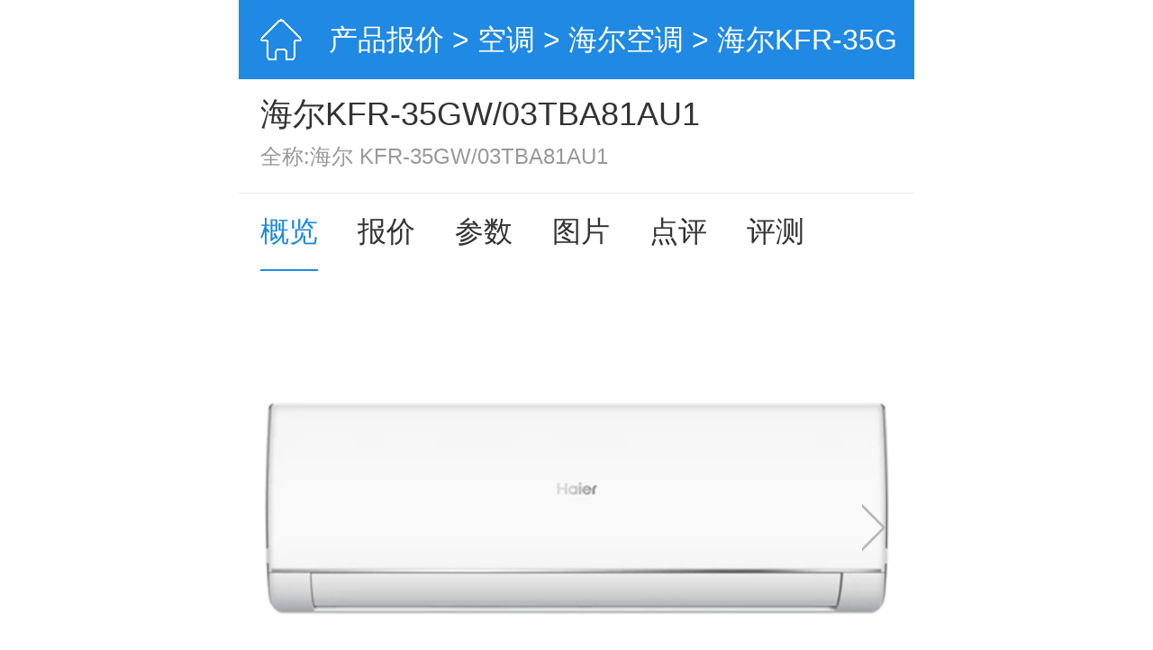

--- FILE ---
content_type: text/html; charset=UTF-8
request_url: http://g.pconline.com.cn/product/air_condition/haier/1292308.html
body_size: 17273
content:

<!-- 公共java代码 -->
<!DOCTYPE HTML>
<html>
<head>
<meta http-equiv="content-type" content="text/html; charset=utf-8"/>
<title>海尔KFR-35GW/03TBA81AU1_(Haier)海尔KFR-35GW/03TBA81AU1报价、参数、图片、怎么样_太平洋产品报价</title>
<meta name="keywords" content="海尔KFR-35GW/03TBA81AU1空调, 海尔KFR-35GW/03TBA81AU1空调报价, Haier KFR-35GW/03TBA81AU1空调报价" />
<meta name="description" content="太平洋电脑网提供海尔KFR-35GW/03TBA81AU1空调全面信息，包括海尔KFR-35GW/03TBA81AU1报价、图片、参数、网友点评、评测、论坛、海尔KFR-35GW/03TBA81AU1软件、游戏等信息，帮您全面了解海尔KFR-35GW/03TBA81AU1空调" />
<meta name="viewport" content="width=device-width,initial-scale=1.0,maximum-scale=1.0,user-scalable=no"/>
<meta name="author" content="zhangyaru_gz hebotao_gz" />
<meta name="apple-itunes-app" content="app-id=415249203" />
<meta content="always" name="referrer">
<meta name="applicable-device" content="mobile">
<link rel="canonical" href="//product.pconline.com.cn/air_condition/haier/1292308.html">
<script>
(function(e,t){var i=document,n=window;var l=i.documentElement;var a,r;var d,s=document.createElement("style");var o;function m(){var i=l.getBoundingClientRect().width;if(!t){t=540}if(i>t){i=t}var n=i*100/e;s.innerHTML="html{font-size:"+n+"px!important;}"}a=i.querySelector('meta[name="viewport"]');r="width=device-width,initial-scale=1,maximum-scale=1.0,user-scalable=no";if(a){a.setAttribute("content",r)}else{a=i.createElement("meta");a.setAttribute("name","viewport");a.setAttribute("content",r);if(l.firstElementChild){l.firstElementChild.appendChild(a)}else{var c=i.createElement("div");c.appendChild(a);i.write(c.innerHTML);c=null}}m();if(i.head){i.head.appendChild(s);}else if(l.firstElementChild){l.firstElementChild.appendChild(s);}else{var c=i.createElement("div");c.appendChild(s);i.write(c.innerHTML);c=null;}n.addEventListener("resize",function(){clearTimeout(o);o=setTimeout(m,300)},false);n.addEventListener("pageshow",function(e){if(e.persisted){clearTimeout(o);o=setTimeout(m,300)}},false);if(i.readyState==="complete"){i.body.style.fontSize="16px"}else{i.addEventListener("DOMContentLoaded",function(e){i.body.style.fontSize="16px"},false)}})(750,750);
</script>
<!-- <link type="text/css" rel="stylesheet" href="//js.3conline.com/wap/pconline/2017/product/css/gailan.css" /> -->
<link type="text/css" rel="stylesheet" href="//js.3conline.com/pconlinenew/data/wap/2022/product/css/gailan.css" />
<style type="text/css">
.ad-txt {margin:0 .24rem .6rem;overflow: hidden;}
.ad-txt  a {white-space: nowrap; color: #da0202;font-size: .28rem;}
</style>
<!-- 爬取数据百度统计 -->
<script>
var _hmt = _hmt || [];
(function() {
var hm = document.createElement("script");
hm.src = "//hm.baidu.com/hm.js?2f84435eaaf0752b3d2284e2e6e7734e";
var s = document.getElementsByTagName("script")[0];
s.parentNode.insertBefore(hm, s);
})();
</script>
<script>
function fixImg(pic, w, h) {
var _img = new Image();
_img.onload = function() {
var oldwidth = _img.width;
var oldheight = _img.height;
var w_rate = oldwidth / w;
var h_rate = oldheight / h;
if(oldheight*4==3*oldwidth){
pic.style.cssText='width:100%;height:auto;top:0;left:0;-webkit-transform:translate(0,0);transform:translate(0,0)';
}else{
if (oldwidth / oldheight > w / h) {
var imgheight = pic.height = h;
var imgwidth = pic.width = Math.ceil(oldwidth / h_rate);
} else {
var imgwidth = pic.width = w;
var imgheight = pic.height = Math.ceil(oldheight / w_rate);
}
if (imgwidth == w) {
pic.style.cssText='top:'+(h - imgheight) / 2 + "px"+';left:50%;-webkit-transform:translate(-50%,0);transform:translate(-50%,0)'
} else if (imgheight == h) {
pic.style.cssText='top:50%;left:'+(w - imgwidth) / 2 + "px"+';-webkit-transform:translate(0, -50%);transform:translate(0, -50%)'
}
}
};
_img.src = pic.src;
}
</script>
<script class=" defer" src="//www.pconline.com.cn/3g/wap2013/intf/1305/intf2739.js"></script>
<script type="text/javascript">
deviceJump.init({
"ipad":"//product.pconline.com.cn/air_condition/haier/1292308.html"
});
</script>
</head>
<body>
<script type="text/javascript">
function GetQueryString(name) {
var reg = new RegExp("(^|&)" + name + "=([^&]*)(&|$)");
var r = window.location.search.substr(1).match(reg);
if (r != null) {
return unescape(r[2]);
}
return null;
}
(function(){
var adId = GetQueryString("ad");
if(adId&&adId==8476){
document.write('<style>body .Jm-top-QQUC{ display: none!important; }</style>')
}
})();
</script>
<script>if(!window._addIvyID) document.write('<script class=" defer" src=//www.pconline.com.cn/_hux_/index.js><\/script>');</script>
<script>
window._common_counter_code_='channel=10358';
window._common_counter_uuid_='__uuid=1292308&';
window._common_counter_from_='';
!(function(){var domain="5.pconline.com.cn/newcount",reffer=document.referrer,tagName="img";if(!window.PCGPARAM||(window.PCGPARAM&&PCGPARAM.browserType!="main")){if(!!document.cookie.match(/(^|; )referrerUrl=[^;]+/)){reffer=document.cookie.match(/(^|; )referrerUrl=([^;]+)/)[2];document.cookie="referrerUrl=;expires="+new Date(new Date().getTime()-10000).toGMTString()+";path=/;domain="+domain}tagName="script"}var elem=(document.body.insertBefore(document.createElement(tagName),document.body.firstChild));elem.style.display="none";elem.src=location.protocol+"//count"+domain+"/count.php?"+(window._common_counter_uuid_?window._common_counter_uuid_:"")+_common_counter_code_+"&screen="+screen.width+"*"+screen.height+"&refer="+encodeURIComponent(reffer)+"&anticache="+new Date().getTime()+"&url="+encodeURIComponent(location.href)+"&from="+(window._common_counter_from_?window._common_counter_from_:"")+"&iframeCode="+(self===top?0:(top===parent?1:2))})();
</script>
<!-- 京东618 https://www.pconline.com.cn/3g/wap2013/2018/1905/intf22149.html -->
<div class="g-doc" id="Jbody">
<script class=" defer" src="//www.pconline.com.cn/3g/wap2013/intf/1311/intf3561.js" type="text/javascript" charset="utf-8"></script>
<div class="m-header">
<a rel="nofollow" class="header-home" href="//g.pconline.com.cn/" title="太平洋电脑网"></a>
<span class="header-title">
<span class="header-title-inner">
<a href="//g.pconline.com.cn/product/">产品报价</a> >
<a href="//g.pconline.com.cn/product/air_condition/">空调</a> >
<a href="//g.pconline.com.cn/product/air_condition/haier/">海尔空调</a> > 海尔KFR-35GW/03TBA81AU1
</span>
</span>
</div>
<div class="m-product">
<div class="tp" id="tp">
<h1 class="name">海尔KFR-35GW/03TBA81AU1</h1>
<h2 class="des">
全称:海尔 KFR-35GW/03TBA81AU1
</h2>
</div>
<div class="m-nav">
<div class="nav-wrap" id="JnavFixed">
<div class="nav-box">
<a href="//g.pconline.com.cn/product/air_condition/haier/1292308.html" class="current">概览</a>
<a href="//g.pconline.com.cn/product/air_condition/haier/1292308_price.html">报价</a>
<a href="//g.pconline.com.cn/product/air_condition/haier/1292308_detail.html">参数</a>
<a href="//g.pconline.com.cn/product/air_condition/haier/1292308_picture.html">图片</a>
<a href="//g.pconline.com.cn/product/air_condition/haier/1292308_comment.html">点评</a>
<a href="//g.pconline.com.cn/product/air_condition/haier/1292308_review.html">评测</a>
</div>
</div>
</div>
<!-- 图片 -->
<div class="m-slider" id="slider" >
<div class="slider-wrap" >
<!-- 视频显示 -->
<!-- /视频显示 -->
<!-- 图片显示 -->
<a data-index="0" >
<img alt="海尔KFR-35GW/03TBA81AU1 图片" src="//img.pconline.com.cn/images/product/1292/1292307/03TBA81AU1/1_m2.jpg">
<!-- 2020笔记本酷睿处理器系列logo配合 S -->
<!-- 2020笔记本酷睿处理器系列logo配合 E -->
</a>
<a data-index="1" ><img class="lazy_img" alt="海尔KFR-35GW/03TBA81AU1 效果图1" src2="//img.pconline.com.cn/images/product/1292/1292307/03TBA81AU1/2_m2.jpg" src="[data-uri]"></a>
<a data-index="1" ><img class="lazy_img" alt="海尔KFR-35GW/03TBA81AU1 效果图2" src2="//img.pconline.com.cn/images/product/1292/1292307/03TBA81AU1/3_m2.jpg" src="[data-uri]"></a>
<!-- /图片显示 -->
<div class="end-pic" data-index="2" >
<img alt="" src="[data-uri]">
<span>还没看过瘾？</span>
<a onclick="sliderReset();">再看一遍</a>
<a href="//g.pconline.com.cn/product/air_condition/haier/1292308_picture.html">查看更多</a>
</div>
</div>
<div class="slider-ctrl" id="JsliderCtrl">
<div class="left-area" onclick="window.mySwipe.prev();return false;">
<i class="prev"></i>
</div>
<div class="right-area" onclick="window.mySwipe.next();return false;">
<i class="next"></i>
</div>
</div>
<!-- 销售配合 LOGO -->
</div>
<!-- 华为云简介 -->
<p class="e-price">
<span class="null">已停产</span>
</p>
<!-- 聚超值广告 -->
<!-- 聚超值 -->
<div class="pc-list">
<div class="swiper jczSwiper after-arrow u-txtForBest">
<span class="info-mark">聚超值</span>  
<div class="swiper-wrapper">
<div class="swiper-slide">
<a href="//g.pconline.com.cn/best/load_type.jsp?bid=39955&sid=49955#ad=8481" class="fred">点击查看相关产品优惠信息</a>
</div>
</div>
</div>
</div>
<!-- 增值服务 -->
<!-- 点评评测 -->
<div class="pc-list">
<a class="after-arrow" href="//g.pconline.com.cn/best/yuanchuang/31102865.html#ad=9063">
<span class="info-mark">晒物</span>
4000拿下双系统双循环冰箱！海尔统帅521， 我的懒人生活新搭子
</a>
<a class="after-arrow" href="//g.pconline.com.cn/best/yuanchuang/31102618.html#ad=9063">
<span class="info-mark">晒物</span>
洗烘套装怎么选？什么是洗烘风巡航？洗衣机真的能防过敏吗？如何评价海尔麦浪X11洗烘套装？
</a>
</div>
</div>
<script src="//ivy.pconline.com.cn/adpuba/show?id=pc.wap.zdcssf.&media=js&channel=inline&trace=1"></script>
<!-- 重要参数 -->
<div class="m-box" id="lazy_img_para">
<div class="hd tab-ctrl" id="Jparameter-ctrl">
<h2 class="mark">重点参数</h2>
<h2 class="">参数解读</h2>
</div>
<div class="bd" id="Jparameter">
<div class="slide-wrap">
<div class="panel">
<div class="parameter-summary">
<div class="item">
<strong>空调类型：</strong> 
<span>挂式空调</span>
</div>
<div class="item">
<strong>产品功率：</strong> 
<span>1.5P</span>
</div>
<div class="item">
<strong>功率：</strong> 
<span>1.1-1.5P</span>
</div>
<div class="item">
<strong>冷暖类型：</strong> 
<span>冷暖型</span>
</div>
<div class="item">
<strong>是否变频：</strong> 
<span>变频</span>
</div>
<div class="item">
<strong>能效等级：</strong> 
<span>1级</span>
</div>
</div>
<a class="more" href="//g.pconline.com.cn/product/air_condition/haier/1292308_detail.html">查看更多参数</a>
</div>
<div class="panel">
<p class="keyparams-text">
海尔KFR-35GW/03TBA81AU1在空调属于性价比高的产品，公道的价格及出色做工，使得其广受消费者欢迎，同时也是性能优秀的一款产品。
</p>
</div>
</div>
</div>
</div>
<!-- 配件模块 -->
<!-- 联动APP -->
<div class="app-boc wakeUp" data-type="pro" data-id="1292308" data-channel="06" style="display: block;">
<a href="https://pcsac.pc.com.cn/r/ss">
<span class="logo">
<img src="//www1.pconline.com.cn/zt/gz20150327/pconline/logo.png" width="35" height="35">
</span>
<p class="txt"> 
<span>太平洋电脑网客户端</span>一键对比，大咖评测，避坑专用
</p> 
<span class="btn" style="background: #277ef2;border-radius: 0.3rem;">立即打开</span>
</a>
</div>
<!-- 全部型号 -->
<!-- 汽车网导流 22721 -->
<style>
.m-auto-tg{
padding: 0.3rem 0.4rem 0.3rem 0.4rem;
border-top: 0.2rem solid #f5f5f7;
}
</style>
<div class="m-box m-auto-tg">
<a href="https://g.pconline.com.cn/best/newrank#ad=9103">
<img src="https://img0.pconline.com.cn/pconline/jrzcz/2312/202312/13/17024551848745600.jpg">
</a>
</div>
<!-- 聚超值推荐 开始 22721-->
<link rel="stylesheet" href="//www1.pconline.com.cn/wap/gz20181029/double11/css/swiper.css">
<style>
#JBestRecomm .m-hd .m-mark{font-weight: bold!important;}
#JBestRecomm .swiper-container{height:3rem;padding-top:.7rem;margin: -0.4rem 0 0;}
#JBestRecomm .swiper-container .swiper-slide{width:6.7rem;height:3rem;display: flex; align-items: center; justify-content: space-between;}
#JBestRecomm .swiper-slide a{display:block;width:50%;height:3rem;}
#JBestRecomm .swiper-slide a:first-child{margin-right:.22rem}
#JBestRecomm a .pic{width:100%;height:1.9rem; position: relative;margin-bottom: .2rem;}
#JBestRecomm a .pic img{display:block;width: 100%;height: 100%; position: absolute;top: 0;left: 0;object-fit: cover;}
#JBestRecomm a .art-tit{overflow:hidden;}
#JBestRecomm a .art-tit p{line-height:.38rem;font-size:.3rem;text-align: left;color:#333;overflow:hidden;text-overflow:ellipsis;display:-webkit-box;-webkit-box-orient:vertical;-webkit-line-clamp:2;display:box;}
.swiper-container-horizontal>.swiper-pagination-bullets{bottom:3.4rem!important;}
.swiper-pagination{text-align:right!important}
.swiper-pagination-bullet{background:#e6e6e6!important;opacity:1!important}
.swiper-pagination-bullet-active{background:#000!important}
</style>
<div class="m-box arts-list" id="JBestRecomm">
<div class="m-hd">
<h2 class="m-mark">聚超值推荐</h2>
</div>
<div class="swiper-container">
<div class="swiper-wrapper">
<div class="swiper-slide">
<a href="https://g.pconline.com.cn/best/yuanchuang/31101885.html#ad=8803">
<div class="pic">
<img src="//img0.pconline.com.cn/pconline/jrzcz/2510/202510/14/17604320699348270.png" width="100" height="100" alt="大容量：容声方糖505机皇" />
</div>
<div class="art-tit">
<p>大容量：容声方糖505机皇</p>
</div>
</a>
<a href="https://g.pconline.com.cn/best/yuanchuang/31101865.html#ad=8803">
<div class="pic">
<img src="//img0.pconline.com.cn/pconline/jrzcz/2510/202510/14/17604319680107370.png" width="100" height="100" alt="轻奢与潮流：魔鬼猫休闲包" />
</div>
<div class="art-tit">
<p>轻奢与潮流：魔鬼猫休闲包</p>
</div>
</a>
</div><div class="swiper-slide">
<a href="https://g.pconline.com.cn/best/yuanchuang/31100909.html#ad=8803">
<div class="pic">
<img src="//img0.pconline.com.cn/pconline/jrzcz/2509/20259/8/17573206500873030.jpg" width="100" height="100" alt="不躺平的NAS威联通Qu805" />
</div>
<div class="art-tit">
<p>不躺平的NAS威联通Qu805</p>
</div>
</a>
<a href="https://g.pconline.com.cn/best/yuanchuang/31100961.html#ad=8803">
<div class="pic">
<img src="//img0.pconline.com.cn/pconline/jrzcz/2509/20259/8/17573206332522740.jpg" width="100" height="100" alt="保友金豪E2Pro 人体工学椅" />
</div>
<div class="art-tit">
<p>保友金豪E2Pro 人体工学椅</p>
</div>
</a>
</div><div class="swiper-slide">
<a href="https://g.pconline.com.cn/best/yuanchuang/31100315.html#ad=8803">
<div class="pic">
<img src="//img0.pconline.com.cn/pconline/jrzcz/2508/20258/19/17555763966335060.png" width="100" height="100" alt="夏季好物添眠水气浮力枕" />
</div>
<div class="art-tit">
<p>夏季好物添眠水气浮力枕</p>
</div>
</a>
<a href="https://g.pconline.com.cn/best/yuanchuang/31100335.html#ad=8803">
<div class="pic">
<img src="//img0.pconline.com.cn/pconline/jrzcz/2508/20258/19/17555763797062990.png" width="100" height="100" alt="晒伤难恢复，单导多光谱遮热服" />
</div>
<div class="art-tit">
<p>晒伤难恢复，单导多光谱遮热服</p>
</div>
</a>
</div>
</div>
<div class="swiper-pagination"></div>
</div>
</div>
<script src="//www1.pconline.com.cn/wap/gz20181029/double11/js/swiper.js"></script>
<script>
var bestRecomm = new Swiper('#JBestRecomm .swiper-container', {
spaceBetween: 0,
preventClicks: false,
loop: true,
pagination: {
el: '.swiper-pagination',
clickable:true
}
});
</script>
<!-- 聚超值推荐 结束 -->
<script src="//ivy.pconline.com.cn/adpuba/show?id=pc.wap.itbk.wyplsf.&media=js&channel=inline&trace=1"></script>
<!-- 聚超值广告配合 -->
<style>
.m-box .m-hd {
height: 0.68rem;
line-height: 0.68rem;
border-bottom: 1px solid #f0f0f0;
}
.m-box .m-hd .m-mark {
color: #1f89e3;
float: left;
font-size: 0.36rem;
border-bottom: 2px solid #1f89e3;
position: absolute;
}
</style>
<!-- 聚超值广告配合 -->
<div class="m-box" id="lazy_img_jcz">
<div class="hd">
<h2 class="mark">爆款推荐</h2>
<a href="//g.pconline.com.cn/best/#ad=8395" class="mark-sub"
rel="nofollow">更多</a>
</div>
<div class="bd">
<div class="m-jcz-0829" id="JjczBlock">
<div class="m-jcz-wrap">
<div class="pic-sell">
<div class="pic-item">
<a href="//g.pconline.com.cn/best/youhui/16150430.html#ad=8963"
target="_blank"> <img src="https://img14.360buyimg.com/pop/jfs/t1/280820/27/17108/16813/67f7ca32F1a42d958/cfaab1484ac90269.png" alt="博皓（prooral）电动冲牙器牙齿洗牙器冲洗器水牙线正畸专用洁牙器家用清洁器牙结石牙垢去除工具 送生日礼物 F38 象牙白-标配2支喷嘴"> <i class="tit-box">博皓（prooral）电动冲牙器牙齿洗牙器冲洗器水牙线正畸专用洁牙器家用清洁器牙结石牙垢去除工具 送生日礼物 F38 象牙白-标配2支喷嘴</i> 
<i class="price-box"> 
<span class="lower-price">180元</span> 
<span class="price">200元</span>
</i>
</a>
<a href="//g.pconline.com.cn/best/youhui/16143438.html#ad=8963"
target="_blank"> <img src="https://img14.360buyimg.com/pop/jfs/t1/318284/11/18264/19451/6880fbc3Fe9f905e6/8f70ebdf403f71aa.png" alt="统帅（Leader）海尔出品三筒洗衣机ProMax 滚筒全自动 内衣洗 三桶年度机皇 国家补贴12.5KG XQGL125-MBLDE697WU1"> <i class="tit-box">统帅（Leader）海尔出品三筒洗衣机ProMax 滚筒全自动 内衣洗 三桶年度机皇 国家补贴12.5KG XQGL125-MBLDE697WU1</i> 
<i class="price-box"> 
<span class="lower-price">4999元</span> 
<span class="price">4999元</span>
</i>
</a>
</div>
</div>
<div class="pic-sell">
<div class="pic-item">
<a href="//g.pconline.com.cn/best/youhui/16212498.html#ad=8963"
target="_blank"> <img src="https://img14.360buyimg.com/pop/jfs/t1/325017/13/25571/9261/68db4be3F3b86e4c3/f737ec1c4d13cf9b.png" alt="格力出品 晶弘空调 小凉神 大1匹 新一级能效变频 纯铜管卧室省电挂机 国家补贴KFR-26GW/JHFNhAa1Bj"> <i class="tit-box">格力出品 晶弘空调 小凉神 大1匹 新一级能效变频 纯铜管卧室省电挂机 国家补贴KFR-26GW/JHFNhAa1Bj</i> 
<i class="price-box"> 
<span class="lower-price">2199元</span> 
<span class="price">2199元</span>
</i>
</a>
<a href="//g.pconline.com.cn/best/youhui/16148620.html#ad=8963"
target="_blank"> <img src="https://img14.360buyimg.com/pop/jfs/t20270204/108897/18/41287/10373/65c079dbF6bbf98ca/5f7418bccbd9ec9b.png" alt="美的（Midea）249三开门多门双变频一级能效风冷无霜中门变温大冷冻空间节能低噪租房小型家用小冰箱政府补贴 MR-249WTPE"> <i class="tit-box">美的（Midea）249三开门多门双变频一级能效风冷无霜中门变温大冷冻空间节能低噪租房小型家用小冰箱政府补贴 MR-249WTPE</i> 
<i class="price-box"> 
<span class="lower-price">1632.7元</span> 
<span class="price">1632.7元</span>
</i>
</a>
</div>
</div>
<div class="pic-sell">
<div class="pic-item">
<a href="//g.pconline.com.cn/best/youhui/16212360.html#ad=8963"
target="_blank"> <img src="https://img14.360buyimg.com/pop/jfs/t20270710/2767/8/21554/34969/668ddb1cF5e2f5435/fabb63b9d4172278.png" alt="飞利浦电热水龙头苏即热式泊变频恒温尔免安装套上即用接驳小型家用卫生间厨房速热热水器小厨宝1156 变频款+漏保"> <i class="tit-box">飞利浦电热水龙头苏即热式泊变频恒温尔免安装套上即用接驳小型家用卫生间厨房速热热水器小厨宝1156 变频款+漏保</i> 
<i class="price-box"> 
<span class="lower-price">288.2元</span> 
<span class="price">288.2元</span>
</i>
</a>
<a href="//g.pconline.com.cn/best/youhui/16212540.html#ad=8963"
target="_blank"> <img src="https://img14.360buyimg.com/pop/jfs/t1/332041/39/8004/9226/68b6b8b4Ff6b6ee5f/b89a6372cf3fb0fb.png" alt="海尔（Haier）全自动波轮洗衣机8KG小型 家用宿舍出租房 家电国家补贴以旧换新京东自营XQB80-Z10D0"> <i class="tit-box">海尔（Haier）全自动波轮洗衣机8KG小型 家用宿舍出租房 家电国家补贴以旧换新京东自营XQB80-Z10D0</i> 
<i class="price-box"> 
<span class="lower-price">827元</span> 
<span class="price">1007元</span>
</i>
</a>
</div>
</div>
</div>
<div class="m-jcz-tabs"></div>
</div>
</div>
</div>
<!-- 性能对比 -->
<!-- 购机攻略 -->
<div class="m-box" id="lazy_img_0">
<div class="hd"><h2 class="mark">购机攻略</h2></div>
<div class="bd">
<div class="m-pic-txt-list">
<a href="//g.pconline.com.cn/x/1435/14355124.html" class="m-pic-txt-r"> 
<img alt="//family.pconline.com.cn/1435/14355124.html" src="//img0.pconline.com.cn/pconline/2107/30/g_14355124_1627633985223.jpg" class="lazy_img" />
<div class="txt">
<p class="tit">为环保贡献一份力 从使用节能家电入手</p>
<p class="extra">
<object>
<a href="//g.pconline.com.cn/product/air_condition/haier/1292308_review.html">
<span class="tip-from">资讯</span>
</a>
</object>
<span class="comment-count">0</span> <span class="comment-up">17</span>
</p>
</div>
</a>
<a href="//g.pconline.com.cn/x/1119/11191001.html" class="m-pic-txt-r"> 
<img alt="//family.pconline.com.cn/1119/11191001.html" src="//img0.pconline.com.cn/pconline/1805/08/g_11191001_1525751102120.png" class="lazy_img" />
<div class="txt">
<p class="tit">夏天怎么让妈妈更凉快？用对空调就够了</p>
<p class="extra">
<object>
<a href="//g.pconline.com.cn/product/air_condition/haier/1292308_review.html">
<span class="tip-from">导购</span>
</a>
</object>
<span class="comment-count">0</span> <span class="comment-up">15</span>
</p>
</div>
</a>
<a href="//g.pconline.com.cn/x/1419/14198284.html" class="m-pic-txt-r"> 
<img alt="//family.pconline.com.cn/1419/14198284.html" src="//img0.pconline.com.cn/pconline/2105/14/g_14198284_1620988863291.png" class="lazy_img" />
<div class="txt">
<p class="tit">夏天雨季高温潮湿，这些家电应对特殊天气有一手</p>
<p class="extra">
<object>
<a href="//g.pconline.com.cn/product/air_condition/haier/1292308_review.html">
<span class="tip-from">资讯</span>
</a>
</object>
<span class="comment-count">3</span> <span class="comment-up">13</span>
</p>
</div>
</a>
</div>
</div>
</div>
<!-- 相关视频 -->
<!-- 编辑说 -->
<!-- 产品口碑 -->
<div class="m-box limitHeight" id="lazy_img_cmt">
<div class="hd">
<h2 class="mark" id="dp">产品口碑</h2>
</div>
<div class="bd">
<div class="comment-main">
<a class="p-comment" href="//g.pconline.com.cn/product/air_condition/haier/1292308_comment.html">
<span class="no-cmt">
暂无评分
</span>
</a>
<div class="no-cmt-box">
<a href="//g.pconline.com.cn/product/air_condition/haier/1292308_comment.html">
<img src="//www1.pconline.com.cn/pc/2017/productBJ/images/no-cmt.png" alt="">
<p>暂时没有人点评该产品</p>
</a>
</div>
</div>
</div>
</div>
<!-- 竞品对比-->
<div class="m-box m-box-compare" id="lazy_img_1">
<div class="hd">
<h2 class="mark">竞品对比</h2>
<a href="//g.pconline.com.cn/product/compare/air_condition/index.html?pkids=1292308" class="mark-sub" rel="nofollow">更多对比</a>
</div>
<div class="bd">
<div class="p-comp-wrap">
<div class="item">
<a href="//g.pconline.com.cn/product/air_condition/midea/1618467.html">
<img width="400" height="300" alt="美的KFR-50GW/G1-1"
src="[data-uri]" 
src2="//img4.pconline.com.cn/pconline/images/product/20220801/1726830_m2.jpg"  class="lazy_img"/>
</a>
<a href="//g.pconline.com.cn/product/air_condition/midea/1618467.html" class="tit">
美的KFR-50GW/G1-1
</a>
<p class="extra">
<span class="price">￥6609</span>
<a href="//g.pconline.com.cn/product/compare/air_condition/index.html?pkids=1292308_1618467" class="compare">+对比</a>
</p>
</div>
<div class="item">
<a href="//g.pconline.com.cn/product/air_condition/midea/2572619.html">
<img width="400" height="300" alt="美的KFR-35GW/N8WF1"
src="[data-uri]" 
src2="//img4.pconline.com.cn/pconline/images/product/20250311/24884997_m2.jpg"  class="lazy_img"/>
</a>
<a href="//g.pconline.com.cn/product/air_condition/midea/2572619.html" class="tit">
美的KFR-35GW/N8WF1
</a>
<p class="extra">
<span class="price">￥3499</span>
<a href="//g.pconline.com.cn/product/compare/air_condition/index.html?pkids=1292308_2572619" class="compare">+对比</a>
</p>
</div>
<div class="item">
<a href="//g.pconline.com.cn/product/air_condition/wahin/1696667.html">
<img width="400" height="300" alt="华凌KFR-50GW/N8HL1"
src="[data-uri]" 
src2="//img4.pconline.com.cn/pconline/images/product/20221218/4151041_m2.jpg"  class="lazy_img"/>
</a>
<a href="//g.pconline.com.cn/product/air_condition/wahin/1696667.html" class="tit">
华凌KFR-50GW/N8HL1
</a>
<p class="extra">
<span class="price">￥3299</span>
<a href="//g.pconline.com.cn/product/compare/air_condition/index.html?pkids=1292308_1696667" class="compare">+对比</a>
</p>
</div>
<div class="item">
<a href="//g.pconline.com.cn/product/air_condition/haier/2674579.html">
<img width="400" height="300" alt="海尔KFR-35GW/E1-1"
src="[data-uri]" 
src2="//img4.pconline.com.cn/pconline/images/product/20250622/28321009_m2.jpg"  class="lazy_img"/>
</a>
<a href="//g.pconline.com.cn/product/air_condition/haier/2674579.html" class="tit">
海尔KFR-35GW/E1-1
</a>
<p class="extra">
<span class="price">￥1999</span>
<a href="//g.pconline.com.cn/product/compare/air_condition/index.html?pkids=1292308_2674579" class="compare">+对比</a>
</p>
</div>
</div>
</div>
</div>
<!-- 论坛帖子 -->
<!-- 常见问题-->
<!-- 热门搜索-->
<div class="m-box">
<div class="hd">
<h2 class="mark">热门搜索</h2>
<a id="JchangeHotSearch" href="javascript:;" class="mark-sub" rel="nofollow">换一批</a>
</div>
<div class="bd">
<div id="hotList1" class="hot-list">
<a href="//g.pconline.com.cn/product/air_condition/midea/1618467.html">
美的KFR-50GW/G1-1
</a>
<a href="//g.pconline.com.cn/product/air_condition/midea/2572619.html">
美的KFR-35GW/N8WF1
</a>
<a href="//g.pconline.com.cn/product/air_condition/wahin/1696667.html">
华凌KFR-50GW/N8HL1
</a>
<a href="//g.pconline.com.cn/product/air_condition/midea/2572639.html">
美的KFR-26GW/N8WF1
</a>
<a href="//g.pconline.com.cn/product/air_condition/haier/2674579.html">
海尔KFR-35GW/E1-1
</a>
<a href="//g.pconline.com.cn/product/air_condition/mhi/575890.html">
三菱重工SRKQC35DSAG
</a>
<a href="//g.pconline.com.cn/product/air_condition/midea/1620727.html">
美的KFR-26GW/B1-1
</a>
<a href="//g.pconline.com.cn/product/air_condition/daikin/2675579.html">
大金ATXE135ZC-H1
</a>
<a href="//g.pconline.com.cn/product/air_condition/konka/1418268.html">
康佳KFR-51LW/5M3BC
</a>
<a href="//g.pconline.com.cn/product/air_condition/konka/2484599.html">
康佳KFR-35GW/LZ1
</a>
</div>
<div id="hotList2" class="hot-list dn">
<a href="//g.pconline.com.cn/product/air_condition/mhi/1548027.html">
三菱重工SRKMH25HVB
</a>
<a href="//g.pconline.com.cn/product/air_condition/konka/2675379.html">
康佳KFR-25GW/LV1
</a>
<a href="//g.pconline.com.cn/product/air_condition/konka/1390847.html">
康佳KFR-35GW/Y3
</a>
<a href="//g.pconline.com.cn/product/air_condition/konka/1457947.html">
康佳KFR-35GW/MV5
</a>
<a href="//g.pconline.com.cn/product/air_condition/daikin/1343747.html">
大金FTZW136WC-N1
</a>
<a href="//g.pconline.com.cn/product/air_condition/midea/2809051.html">
美的KFR-35GW/M5
</a>
<a href="//g.pconline.com.cn/product/air_condition/midea/2633479.html">
美的KFR-72LW/N8QM1
</a>
<a href="//g.pconline.com.cn/product/air_condition/haier/2674339.html">
海尔KFR-72LW/E3-1
</a>
<a href="//g.pconline.com.cn/product/air_condition/mhi/575885.html">
三菱重工SRFGC50HVBG
</a>
<a href="//g.pconline.com.cn/product/air_condition/panasonic/2481499.html">
松下JM35K410
</a>
</div>
</div>
</div>
<!-- 搜索工具栏 -->
<div class="m-search-container" id="JsearchBotContainer"></div>
<script src="//js.3conline.com/min2/temp/v2/lib-zepto.js" charset="utf-8"></script>
<style type="text/css">
/*适用于产品库终端页only*/
.m-search {height:35px;margin:15px 3.2%}
.m-search .searchFormTop {height:34px;border:1px solid #e8e8e8;border-radius:17px;padding:0 16px;overflow:hidden}
.m-search .text-area {width:90%;float:left;position:relative}
.m-search .text-area .search-fake {width:100%;height:100%;position:absolute}
.m-search .text-area .text {height:20px;line-height:20px;margin:7px 0;width:100%;color:#ccc;font-size:16px;border:0;-webkit-appearance:none}
.m-search .text-area .text:focus {color:#777;}
.m-search .btn-sub {width:16px;height:16px;margin:8px 0;background-position:0 98px;border:0;float:right;background-color:transparent;background:url([data-uri]) 0 0;background-size:contain;}
.search-layer {position:absolute;top:0;left:0;z-index:11;width:100%;height:100%;background-color:#fff;-webkit-transition:-webkit-transform .25s ease-out;transition:transform .25s ease-out;-webkit-transform:translateY(-100%);-ms-transform:translateY(-100%);transform:translateY(-100%);overflow:hidden;}
.search-layer dl {margin:0 3.2% 15px;font-size:13px}
.search-layer dl dt {color:#1f89e3;}
.search-layer dl dd {display:-webkit-box;display:-moz-box;display:-webkit-flex;display:-ms-flexbox;display:flex}
.search-layer dl dd a {line-height:30px;-webkit-box-flex:1;-moz-box-flex:1;-webkit-flex:1;-ms-flex:1;flex:1;display:block}
.search-layer .m-search {display:-webkit-box;display:-moz-box;display:-webkit-flex;display:-ms-flexbox;display:flex}
.search-layer .m-search .searchFormTop {-webkit-box-flex:1;-moz-box-flex:1;-webkit-flex:1;-ms-flex:1;flex:1;display:-webkit-box;display:-moz-box;display:-webkit-flex;display:-ms-flexbox;display:flex}
.search-layer .m-search .searchFormTop .text-area {-webkit-box-flex:1;-moz-box-flex:1;-webkit-flex:1;-ms-flex:1;flex:1;width:auto}
.search-layer .m-search .searchFormTop .btn-sub {margin-left:9px;}
.search-layer .m-search .quit {height:34px;line-height:34px;font-size:14px;padding-left:10px;color:#aaa}
.search-layer-show {-webkit-transform:translateY(0);-ms-transform:translateY(0);transform:translateY(0)}
body .m-hotword {height:26px;margin:0 3.2% 12px;text-align:left;overflow:hidden;text-align:center}
.m-hotword .fire{float:left;;width:13px;height:16px;background:url([data-uri]) no-repeat 0 0;background-size:13px 16px;-webkit-transform-origin:50% 100%;-webkit-animation:a_power_gas 1.8s linear alternate infinite;vertical-align:middle;margin:5px 4% 0 0}
body .m-hotword a {display:inline;height:26px;line-height:26px;padding:0 5%;font-size:12px;margin:0 3% 0 0;border-radius:13px;float:left;overflow:hidden;color:#999;vertical-align:middle;text-align:center;background:#f1f2f4}
@-webkit-keyframes a_power_gas{ 0%{-webkit-transform:skew(0,0) scale(1,1)} 20%{-webkit-transform:skew(-2deg,0) scale(1,1.02)} 40%{-webkit-transform:skew(2deg,0) scale(1,.98)} 60%{-webkit-transform:skew(-1deg,0) scale(1,1.01)} 80%{-webkit-transform:skew(1deg,0) scale(1,.99)} 100%{-webkit-transform:skew(0,0) scale(1,1)} }
.ajaxsearch {margin:9px 0 0 0;padding:0;border-top:none;background:#fff;border:1px solid #e5e5e5;z-index:12;overflow:hidden;zoom:1;}
.ajaxsearch li {width:94%;height:30px;line-height:30px;float:left;margin:0;padding:0 3%;overflow:hidden;color:#777;text-align:right;font-size:12px;list-style:none;}
.ajaxsearch i {font-style:normal;}
.ajaxsearch .hover {background:#f2f2f2;}
.ajaxsearch .resulttitle {float:left;display:inline;font-size:14px;}
.ajaxsearch div.close {width:94%;margin:0;font-size:12px;text-align:right;padding:0 3%;background:#F5F5F5;line-height:22px;}
.ajaxsearch ul {overflow: hidden;}
</style>
<script>
/*假搜索条*/ var JsearchbarFakeHtml = '              <div class=\"m-search\">     <form method=\"get\" action=\"https://g.pconline.com.cn/product/mobile/huawei/1270871.html\" class=\"searchFormTop\">         <div class=\"text-area\">             <div class=\"search-fake\"></div>             <input type=\"text\" name=\"keyword\" class=\"text\" maxlength=\"18\" value=\"华为nova7 Pro\">         </div>         <input type=\"submit\" value=\"\" class=\"btn-sub\">     </form> </div>     '; /*搜索热词顶部*/ var JhotKeywordsTopHtml = '              <div class=\"m-hotword\"><em class=\"fire\"></em><a href=\"https://g.pconline.com.cn/product/mobile/huawei/1068555.html\">华为P40 Pro</a>  <a href=\"https://g.pconline.com.cn/product/mobile/honor/1266747.html\">荣耀Play4T Pro</a> <a href=\"https://g.pconline.com.cn/product/mobile/oneplus/1223498.html\">一加8</a></div>     '; /*搜索热词底部*/ var JhotKeywordsBotHtml = '              <div class=\"m-hotword\" id=\"Hotword\"><em class=\"fire\"></em><a href=\"https://g.pconline.com.cn/product/mobile/samsung/1237427.html\" rel=\"nofollow\">三星Note20</a> <a href=\"https://g.pconline.com.cn/product/mobile/honor/1262447.html\" rel=\"nofollow\">荣耀30 Pro</a> <a href=\"https://g.pconline.com.cn/product/mobile/realme/1200167.html\" rel=\"nofollow\">realme X7</a></div>     '; /*搜索弹层*/ var JpopSearchLayerHtml = '     <div class=\"search-layer\" id=\"JsearchLayer\">         <div class=\"search-layer-inner\">             <!-- 搜索模块开始 -->                              <div class=\"m-search\">     <form method=\"get\" action=\"//g.pconline.com.cn/product/search.jsp\" class=\"searchFormTop\">         <div class=\"text-area\">             <input type=\"text\" name=\"keyword\" class=\"text\" maxlength=\"18\" id=\"keyword\" value=\"\" onfocus=\"if(this.value==this.defaultValue){this.value=&quot;&quot;;}\" onblur=\"if(this.value==&quot;&quot;){this.value=this.defaultValue;}\">         </div>         <input type=\"submit\" value=\"\" class=\"btn-sub\">     </form>     <div class=\"quit\" id=\"Jquit\">返回</div> </div>                          <!-- 搜索模块结束 -->             <!-- 热门搜索 开始 -->                              <dl>     <dt>热门搜索</dt>     <dd><a href=\"https://g.pconline.com.cn/product/mobile/samsung/1237427.html\">三星Note20</a><a href=\"https://g.pconline.com.cn/product/mobile/oppo/1278909.html\">OPPO Reno4</a><a href=\"https://g.pconline.com.cn/product/mobile/honor/1226778.html\">荣耀30青春版</a></dd> </dl>                          <!-- 热门搜索 结束 -->             <!-- 最近关注 开始 -->                              <dl>     <dt>最近关注</dt>     <dd><a href=\"https://g.pconline.com.cn/x/1258/12584603.html\">年中大促防骗：盒装=智商税？散片U有哪些未知坑</a></dd>     <dd><a href=\"https://g.pconline.com.cn/x/1258/12586319.html\">苹果花45亿美元就买两个功能？其实就为了它</a></dd>     <dd><a href=\"https://g.pconline.com.cn/x/1243/12430776.html\">手机快充猫腻多多？看完这篇你就全懂了</a></dd>     <dd><a href=\"https://g.pconline.com.cn/x/1257/12573339.html\">7天无理由退货等于白嫖？小心被电商平台拉黑</a></dd> </dl>                          <!-- 最近关注 结束 -->         </div>         </div>';
//依赖zepto
$(document).ready(function() {
function needJS(src, callback, fn) {
if (arguments.length == 1) {
var js = document.createElement('script');
js.src = src;
document.getElementsByTagName('head')[0].appendChild(js);
} else {
if (typeof callback != 'function')
return; // 非法回调函数
if (arguments.length == 3 && typeof fn != 'undefined' && fn != null && fn != '')
return callback(false); // 功能早已载入
var scripts = window.__needJS__ || (window.__needJS__ = []);
var script = scripts[src] || (scripts[src] = {
loaded: false,
callbacks: []
});
if (script.loaded)
return callback(false);
else
script.callbacks.push(callback);
if (script.callbacks.length == 1) {
var js = document.createElement('script');
js.src = src;
js.onreadystatechange = js.onload = function() {
if (!js.readyState || js.readyState == 'loaded' || js.readyState == 'complete') {
script.loaded = true;
for (var i = 0; i < script.callbacks.length; i++)
script.callbacks[i](true);
}
};
document.getElementsByTagName('head')[0].appendChild(js);
}
}
}
$('.search-fake').each(function(index, el) {
$(el).click(function(event) {
needJS('//js.3conline.com/wap/pconline/2016/product/js/ks_prompt.js',function(){
JsearchLayer();
})
});
});
var $searchLayer = $('#JsearchLayer');
var stopE = function(e) {
e.preventDefault();
}
function JsearchLayer() {
window.scrollTo(0, 0);
document.getElementById('Jbody').addEventListener('touchmove', stopE, false)
$searchLayer.addClass('search-layer-show');
$('#keyword').focus();
//快搜自动提示初始化
KSSearchPrompt.init("keyword", "cp", "//ks.pconline.com.cn", true);
KSSearchPrompt.inputEl.onblur = function() {
if (KSSearchPrompt.inputEl.value == '') {
KSSearchPrompt.inputEl.value = KSSearchPrompt.inputEl.defaultValue;
KSSearchPrompt.inputEl.className = "text";
}
if (KSSearchPrompt.inputEl != this) return true;
setTimeout(function() {
KSSearchPrompt.stop()
}, 200);
return false;
}
//快搜文字提示功??改进
$('#keyword').bind('focus blur', function(e) {
$this = $(this);
e.type == 'focus' && $this.next().hide();
e.type == 'blur' && $this.val() == '' && $this.next().show();
});
$('.ks-placeholder').click(function() {
$(this).hide();
$('#keyword').focus();
});
}
$('#Jquit').click(function() {
$searchLayer.removeClass('search-layer-show');
$('#keyword').val('');
document.getElementById('Jbody').removeEventListener('touchmove', stopE, false);
});
});
</script>
<script>
var $topSearcher = $('#JsearchTopContainer'),
$botSearcher = $('#JsearchBotContainer');
if ($topSearcher.length > 0 && $botSearcher.length > 0) {
$topSearcher.html(JsearchbarFakeHtml + JhotKeywordsTopHtml);
$botSearcher.html(JsearchbarFakeHtml + JhotKeywordsBotHtml + JpopSearchLayerHtml);
} else if ($topSearcher.length > 0 && $botSearcher.length == 0) {
$topSearcher.html(JsearchbarFakeHtml + JhotKeywordsTopHtml + JpopSearchLayerHtml);
} else if ($topSearcher.length == 0 && $botSearcher.length > 0) {
$botSearcher.html(JsearchbarFakeHtml + JhotKeywordsBotHtml + JpopSearchLayerHtml);
} else {
//do nothing
}
</script>
<script>
// 百度商城小程序商品ID
var bd_goods_id = 427945;
</script>
<div class="ivy-box">
<script src="//ivy.pconline.com.cn/adpuba/show?id=pc.wap.cpk.zdy.sstl.&media=js&channel=inline&trace=1"></script>
</div>
<!-- 公共底部 -->
<script src="//www.pconline.com.cn/3g/wap2013/intf/1304/intf2696.js" charset="utf-8" class="defer" ></script>
<script src="//jwz.3conline.com/adpuba/online_default_show?id=pc.wap.test15.&media=js&channel=dynamic"></script>
<!-- 底部内嵌推广 -->
<script src="//www.pconline.com.cn/product/fz/2015/1505/intf8981.js" charset="utf-8" class="defer"></script>
<script src="//ivy.pconline.com.cn/adpuba/show?id=pc.wap.xftl.&media=js&channel=inline&trace=1"></script> 
<!-- 818 S -->
<!-- 818 E -->
</div>
</body>
</html>
<script src="//js.3conline.com/min2/temp/v2/plugin-swipe.extend,plugin-lazy.js" charset="utf-8"></script>
<script src="https://js.3conline.com/pconlinenew/data/wap/2022/product/js/gailan.js"></script>
<script type="text/javascript">
// 聚超值广告配合
if(document.getElementById('JjczBlock')){
window.slider_jcz = swipe(document.getElementById('JjczBlock'), {
startSlide: 0,
speed: 200,
auto: 0,
nav:document.querySelector("#JjczBlock .m-jcz-tabs"),
continuous: false,
disableScroll: false,
stopPropagation: false,
transitionEnd: function(index, elem) {}
});
}
//精华帖焦点图
if(document.getElementById('JjhtBlock')&&document.querySelectorAll("#JjhtBlock .lt-list").length>1){
window.slider_jht = swipe(document.getElementById('JjhtBlock'), {
startSlide: 0,
speed: 200,
auto: 0,
nav:document.querySelector("#JjhtBlock .m-jht-tabs"),
continuous: false,
disableScroll: false,
stopPropagation: false,
transitionEnd: function(index, elem) {},
callback: function(index, elem) {
elem.parentNode.style.height = (elem.clientHeight||elem.offsetHeight) + "px";
}
});
}
//常见问题焦点图
if(document.getElementById('JqaBlock')&&document.querySelectorAll("#JqaBlock .qa-list").length>1){
window.slider_qa = swipe(document.getElementById('JqaBlock'), {
startSlide: 0,
speed: 200,
auto: 0,
nav:document.querySelector("#JqaBlock .m-qa-tabs"),
continuous: false,
disableScroll: false,
stopPropagation: false,
transitionEnd: function(index, elem) {}
});
}
</script>
<!-- 添加视频弹窗播放代码 -->
<script>
var screenW = document.documentElement.clientWidth,
screenH = document.documentElement.clientHeight,
scrollH = document.body.scrollHeight,
pageH;
scrollH > screenH ? pageH = scrollH : pageH = screenH;
function createVideo(videoUrl,countId){
countEditorVideo(countId);
var videoHtml = '<div class="video-layer" id="JvideoLayer" style="position: fixed;width: 100%;top: 0;left: 0;z-index: 9999;background-color: rgba(0,0,0,0.75);"><div class="video-wrap" style="width: 100%;position: fixed;top:50%;left: 0;"><div class="video-col" style="width: 100%;background-color: #000;"><video src="'+videoUrl+'" style="width: 100%;"></video></div><div class="close-video" style="width: 10%;height: 10%;background-size: 100% 100%;background-position: 0 0;background-image: url(//www1.pconline.com.cn/wap/2018/productBJ/images/closeVideoBtn.png);background-repeat: no-repeat;position: absolute;left: 50%;margin-top: 20px;"></div></div></div>'
$('#Jbody').prepend(videoHtml);
$('#JvideoLayer').width(screenW).height(pageH);
$('#JvideoLayer .video-wrap').css('margin-top',-screenW*9/32);
$('#JvideoLayer video').width(screenW).height(screenW*9/16);
var closeBtnW = $('#JvideoLayer .close-video').width();
$('#JvideoLayer .close-video').height(closeBtnW).css('margin-left',-closeBtnW/2);
var videoCreateObj = $('#Jbody').find('#JvideoLayer video')[0];
videoCreateObj.play();
videoCreateObj.webkitPlaysinline = true;
videoCreateObj.autoplay = true;
$('#JvideoLayer .close-video').on('click',function(){
videoCreateObj.pause();
$('#JvideoLayer').hide();
});
}
function countEditorVideo(videoId){
$.ajax({
url:  location.protocol+"//pdhot.pconline.com.cn/intf/video_visit_counter.jsp",
type: "GET",
dataType: 'jsonp',
data: {
videoId : videoId,
productId : "1292308",
source : 2,
position : 1
}
});
}
</script>
<script src="//www1.pconline.com.cn/wap/gz20181029/double11/js/swiper.js"></script>
<!-- /添加视频弹窗播放代码 -->
<!-- 飘窗JS -->
<script src="https://js.3conline.com/pconlinenew/data/common/floatBox/float-box.js" charset="utf-8"></script>

--- FILE ---
content_type: application/javascript
request_url: http://js.3conline.com/min2/temp/v2/plugin-swipe.extend,plugin-lazy.js
body_size: 4777
content:
function Swipe(container,options){"use strict";var noop=function(){};var offloadFn=function(fn){setTimeout(fn||noop,0)};var transitions=function(temp){var props=['transitionProperty','WebkitTransition','MozTransition','OTransition','msTransition'];for(var i in props)
if(temp.style[props[i]]!==undefined)return true;return false;}(document.createElement('swipe'));var browser={addEventListener:!!window.addEventListener,touch:('ontouchstart'in window)||window.DocumentTouch&&document instanceof DocumentTouch,transitions:transitions};if(!container)return;var element=container.children[0];var slides,slidePos,client,length,slidesNum,moveSlides,slideClient,navs;options=options||{};var index=parseInt(options.startSlide,10)||0;var speed=options.speed||300;options.continuous=options.continuous!==undefined?options.continuous:false;var transform=browser.transitions&&(options.transform!==undefined?options.transform:true);var isVertical=options.vertical;var wh,tl,xy,yx;if(isVertical){wh="height",tl="top",xy="y",yx="x";}else{wh="width",tl="left",xy="x",yx="y";}
var nav=options.nav;navs=nav&&nav.children;if(nav)nav.__length__=navs.length;function setup(){slides=element.children;length=slides.length;index=getTo(index);slidesNum=options.slidesNum||1;if(isVertical){client=(container.getBoundingClientRect().height||container.offsetHeight)/slidesNum;}else{client=(container.getBoundingClientRect().width||container.offsetWidth)/slidesNum;}
moveSlides=options.continuous?1:options.moveSlides||1;slideClient=client*moveSlides;if(navs){if(nav.__length__==0){var temp='';each(slides,function(i,v){temp+="<span>"+(i+1)+"</span>";});nav.innerHTML=temp;navs=nav.children;}
each(navs,function(i,elem){elem.addEventListener("click",function(){stop();slide(i,speed);},false);if(i>=0&&i<0+slidesNum){elem.className="current"}else{elem.className=""}});}
if(slides.length<2)options.continuous=false;if(browser.transitions&&options.continuous&&slides.length<3){element.appendChild(slides[0].cloneNode(true));element.appendChild(element.children[1].cloneNode(true));slides=element.children;}
slidePos=new Array(slides.length);element.style[wh]=(slides.length*client)+'px';element.style.position="relative";var pos=slides.length;while(pos--){var _slide=slides[pos];_slide.style[wh]=client+'px';_slide.style.cssFloat="left";_slide.style.display="inline";_slide.setAttribute('data-index',pos);var position=(pos*-client);if(browser.transitions&&options.continuous){_slide.style[tl]=position+'px';_slide.style.position="relative";move(pos,index>pos?-client:(index<pos?client:0),0);}else{slidePos[pos]=position;}}
if(options.continuous&&browser.transitions){move(circle(index-1),-client,0);move(circle(index+1),client,0);}
if(!options.continuous){if(transform){translate(element,slidePos[index],0)}else{element.style[tl]=slidePos[index]+'px';}}
container.style.visibility='visible';loadImg(index,slidesNum,true)
callback(index,slides[index]);}
function each(elems,callback){for(var i=0,len=elems.length;i<len;i++){callback.call(this,i,elems[i]);}}
function prev(){if(options.continuous)slide(index-1);else if(index)slide(index-1);}
function next(){if(options.continuous)slide(index+1);else if(index<slides.length-1)slide(index+1);}
function circle(index){return(slides.length+(index%slides.length))%slides.length;}
function getTo(to){return(to>slides.length-1-slidesNum)?slides.length-slidesNum:to;}
function move(index,dist,speed){translate(slides[index],dist,speed);slidePos[index]=dist;}
function translate(slide,dist,speed){if(isVertical){translate=function(slide,dist,speed){var style=slide&&slide.style;if(!style)return;style.webkitTransitionDuration=style.MozTransitionDuration=style.msTransitionDuration=style.OTransitionDuration=style.transitionDuration=speed+'ms';style.webkitTransform='translate(0,'+dist+'px)'+'translateZ(0)';style.msTransform=style.MozTransform=style.OTransform='translateY('+dist+'px)';}}else{translate=function(slide,dist,speed){var style=slide&&slide.style;if(!style)return;style.webkitTransitionDuration=style.MozTransitionDuration=style.msTransitionDuration=style.OTransitionDuration=style.transitionDuration=speed+'ms';style.webkitTransform='translate('+dist+'px,0)'+'translateZ(0)';style.msTransform=style.MozTransform=style.OTransform='translateX('+dist+'px)';}}
return translate(slide,dist,speed);}
function animate(from,to,speed){if(!speed){element.style[tl]=to+'px';return;}
var start=+new Date;var timer=setInterval(function(){var timeElap=+new Date-start;if(timeElap>speed){element.style[tl]=to+'px';if(delay)begin();options.transitionEnd&&options.transitionEnd.call(event,index,slides[index]);clearInterval(timer);return;}
element.style[tl]=(((to-from)*(Math.floor((timeElap/speed)*100)/100))+from)+'px';},4);}
var delay=options.auto||0;var interval;function begin(){interval=setTimeout(next,delay);}
function stop(){clearTimeout(interval);}
var start={};var delta={};var isScrolling,isTransitionStart;function slide(to,slideSpeed){if(index==to)return;if(browser.transitions&&options.continuous){var direction=Math.abs(index-to)/(index-to);var natural_direction=direction;direction=-slidePos[circle(to)]/client;if(direction!==natural_direction)to=-direction*slides.length+to;var diff=Math.abs(index-to)-1;while(diff--)move(circle((to>index?to:index)-diff-1),client*direction,0);to=circle(to);move(index,client*direction,slideSpeed||speed);move(to,0,slideSpeed||speed);if(options.continuous)move(circle(to-direction),-(client*direction),0);}else{to=getTo(to);if(transform){translate(element,slidePos[to],speed);}else{animate(slidePos[index],slidePos[to],speed)}}
index=to;transitionStart(to);callback(index);}
function transitionStart(index){loadImg(index,slidesNum,false);options.transitionStart&&options.transitionStart(index,slides[index]);}
function loadImg(index,slidesNum,flag){var trueSrc=options.imgSrc||"src2";var n=index,len=index+slidesNum+1;if(flag){len=index+slidesNum;window.addEventListener("load",function(){setTimeout(function(){loadImg(index,slidesNum,false);},2000)},false);}
for(;n<len;n++){if(!slides[n])continue;var imgs=slides[n].querySelectorAll("img["+trueSrc+"]");if(!imgs)continue;each(imgs,function(i,o){var src2=o.getAttribute("src2"),img=new Image();img.onload=function(){o.setAttribute("src",src2);o.removeAttribute("src2");}
img.src=src2;});}}
function callback(index){var index=index%length;options.nav&&setNav(index,slidesNum);options.callback&&options.callback(index,slides[index]);}
function setNav(to,slidesNum){each(navs,function(i,elem){if(i>=to&&i<to+slidesNum){elem.className="current"}else{elem.className=""}});}
var events={handleEvent:function(event){switch(event.type){case'touchstart':this.start(event);break;case'touchmove':this.move(event);break;case'touchend':offloadFn(this.end(event));break;case'webkitTransitionEnd':case'msTransitionEnd':case'oTransitionEnd':case'otransitionend':case'transitionend':offloadFn(this.transitionEnd(event));break;case'resize':if(setup.timer){clearTimeout(setup.timer)};setup.timer=setTimeout(setup,250);break;}
if(options.stopPropagation)event.stopPropagation();},start:function(event){var touches=event.touches[0];start={x:touches.pageX,y:touches.pageY,time:+new Date};isScrolling=undefined;isTransitionStart=false;delta={};element.addEventListener('touchmove',this,false);element.addEventListener('touchend',this,false);},move:function(event){if(slides[index].hasAttribute("disableSlide"))return;if(event.touches.length>1||event.scale&&event.scale!==1)return;if(options.disableScroll)event.preventDefault();var touches=event.touches[0];delta={x:touches.pageX-start.x,y:touches.pageY-start.y}
if(typeof isScrolling=='undefined'){isScrolling=!!(isScrolling||Math.abs(delta[xy])<Math.abs(delta[yx]));}
if(!isScrolling){event.preventDefault();stop();var lIndex,rIndex;if(options.continuous){lIndex=circle(index-1);rIndex=circle(index+1);translate(slides[lIndex],delta[xy]+slidePos[circle(index-1)],0);translate(slides[index],delta[xy]+slidePos[index],0);translate(slides[rIndex],delta[xy]+slidePos[circle(index+1)],0);}else{delta[xy]=delta[xy]/((!index&&delta[xy]>0||index==slides.length-slidesNum&&delta[xy]<0)?(Math.abs(delta[xy])/slideClient+1):1);if(transform){translate(element,delta[xy]+slidePos[index],0);}else{animate(slidePos[index],delta[xy]+slidePos[index],0)}}
if(!isTransitionStart){if(!options.continuous){lIndex=((index-moveSlides)<=0)?0:index-moveSlides;rIndex=getTo(index+moveSlides);}
if(delta[xy]<0){transitionStart(rIndex);}
if(delta[xy]>0){transitionStart(lIndex);}
isTransitionStart=true;}}},end:function(event){var duration=+new Date-start.time;var isValidSlide=Number(duration)<250&&Math.abs(delta[xy])>20||Math.abs(delta[xy])>slideClient/2;var isPastStart=!index&&delta[xy]>0,isPastEnd=(index==slides.length-slidesNum&&delta[xy]<0);var isPastBounds=options.continuous?false:isPastStart||isPastEnd;var direction=delta[xy]<0;if(!isScrolling){if(isValidSlide&&!isPastBounds){if(direction){if(options.continuous){move(circle(index-1),-client,0);move(circle(index+2),client,0);move(index,slidePos[index]-client,speed);move(circle(index+1),slidePos[circle(index+1)]-client,speed);index=circle(index+1);}else{var to=getTo(index+moveSlides);if(transform){translate(element,slidePos[to],speed);}else{animate(delta[xy]+slidePos[index],slidePos[to],speed)}
index=to;}}else{if(options.continuous){move(circle(index+1),client,0);move(circle(index-2),-client,0);move(index,slidePos[index]+client,speed);move(circle(index-1),slidePos[circle(index-1)]+client,speed);index=circle(index-1);}else{var to=((index-moveSlides)<=0)?0:index-moveSlides;if(transform){translate(element,slidePos[to],speed);}else{animate(delta[xy]+slidePos[index],slidePos[to],speed)}
index=to;}}
callback(index);}else{if(options.continuous){move(circle(index-1),-client,speed);move(index,0,speed);move(circle(index+1),client,speed);}else{if(transform){translate(element,slidePos[index],speed);}else{animate(delta[xy]+slidePos[index],slidePos[index],speed)}
if(direction){isPastEnd&&options.pastEnd&&options.pastEnd(index,slides[index]);}else{isPastStart&&options.pastStart&&options.pastStart(index,slides[index]);}}}}
element.removeEventListener('touchmove',events,false)
element.removeEventListener('touchend',events,false)},transitionEnd:function(event){var isTransitionEnd;if(options.continuous){if(parseInt(event.target.getAttribute('data-index'),10)==index){isTransitionEnd=true;}}else{isTransitionEnd=true;}
if(isTransitionEnd){if(delay)begin();options.transitionEnd&&options.transitionEnd.call(event,index,slides[index]);}}}
setup();if(delay)begin();if(browser.addEventListener){if(browser.touch)element.addEventListener('touchstart',events,false);if(transform){element.addEventListener('webkitTransitionEnd',events,false);element.addEventListener('msTransitionEnd',events,false);element.addEventListener('oTransitionEnd',events,false);element.addEventListener('otransitionend',events,false);element.addEventListener('transitionend',events,false);}
window.addEventListener('resize',events,false);}else{window.onresize=function(){setup()};}
return{options:options,setup:function(){setup();},slide:function(to,speed){stop();slide(to,speed);},prev:function(){stop();prev();},next:function(){stop();next();},stop:function(){stop();},start:function(){begin();},getPos:function(){return index;},getNumSlides:function(){return length;},kill:function(){stop();element.style[wh]='';element.style[tl]='';var pos=slides.length;while(pos--){var slide=slides[pos];slide.style[wh]='';slide.style[tl]='';if(transform)translate(slides[pos],0,0);}
if(browser.addEventListener){element.removeEventListener('touchstart',events,false);element.removeEventListener('webkitTransitionEnd',events,false);element.removeEventListener('msTransitionEnd',events,false);element.removeEventListener('oTransitionEnd',events,false);element.removeEventListener('otransitionend',events,false);element.removeEventListener('transitionend',events,false);window.removeEventListener('resize',events,false);}
else{window.onresize=null;}}}}
if(window.jQuery||window.Zepto){(function($){$.fn.Swipe=function(params){return this.each(function(){$(this).data('Swipe',new Swipe($(this)[0],params));});}})(window.jQuery||window.Zepto)}
function swipe(container,options){return Swipe(container,options);};;var Lazy={eCatch:{},eHandle:0,isFunction:function(obj){return Object.prototype.toString.call(obj)==="[object Function]";},addEvent:function(o,e,func){if(o.addEventListener){o.addEventListener(e,func,false);}else{o.attachEvent("on"+e,func);}
this.eCatch[++this.eHandle]={"handler":func};return this.eHandle;},removeEvent:function(o,e,func){if(o.addEventListener){o.removeEventListener(e,this.eCatch[func].handler,false);}else{o.detachEvent("on"+e,this.eCatch[func].handler);}},converNodeToArray:function(nodes){var array=[];try{array=Array.prototype.slice.call(nodes,0);}catch(e){for(var i=0,len=nodes.length;i<len;i++){array.push(nodes[i]);}}
return array;},each:function(o,fn){for(var i=0,len=o.length;i<len;i++){fn.call(o[i],i,o[i]);}},create:function(o){o.loading=false;o.timmer=undefined;o.time_act=0;o.target=(typeof o.target=="string")?document.getElementById(o.target):o.target||window;o.imgList=[];this.imgLoad=o.imgLoad;var lazyId=o.lazyId,that=this,imgList=[];lazyId=(typeof lazyId)=="string"?[].concat(lazyId):lazyId;that.each(lazyId,function(i,v){var lid=document.getElementById(v);if(!lid)return;var imgs;if(document.querySelectorAll){imgs=document.querySelectorAll('#'+v+' img');}else{imgs=lid.getElementsByTagName("img");}
imgList=imgList.concat(imgs&&that.converNodeToArray(imgs));});that.each(imgList,function(i,v){if(v.getAttribute(o.trueSrc)){o.imgList.push(v);}});o.imgCount=o.imgList.length;if(o.jsList){o.jsCount=o.jsList.length;for(var i=0;i<o.jsCount;i++){o.jsList[i].oDom=(typeof(o.jsList[i].id)=='object')?o.jsList[i].id:document.getElementById(o.jsList[i].id);}}else{o.jsList=[];o.jsCount=0;}
return o;},checkPhone:function(ua){if(ua.indexOf("android")>-1||ua.indexOf("iphone")>-1||ua.indexOf("ipod")>-1||ua.indexOf("ipad")>-1){this.isPhone=true;}else{this.isPhone=false;}},checkLazyLoad:function(ua){if(ua.indexOf("opera mini")>-1){return false;}else{return true;}},init:function(o){if(o.imgCount<1&&o.jsCount<1)return;var ua=navigator.userAgent.toLowerCase();if(this.checkLazyLoad(ua)){this.checkPhone(ua);o.e1=this.addEvent(o.target,"scroll",this.load(o));o.e2=this.addEvent(o.target,"touchmove",this.load(o));o.e3=this.addEvent(o.target,"touchend",this.load(o));this.loadTime(o);}else{this.loadOnce(o);}},getImgTop:function(o){var imgTop=0;if(!o)return;while(o.offsetParent){imgTop+=o.offsetTop;o=o.offsetParent}
return imgTop;},load:function(o){return function(){if(o.loading==true)return;o.loading=true;if(o.time_act&&((1*new Date()-o.time_act)>o.delay_tot)){o.timmer&&clearTimeout(o.timmer);Lazy.loadTime(o);}else{o.timmer&&clearTimeout(o.timmer);o.timmer=setTimeout(function(){Lazy.loadTime(o);},o.delay);}
o.loading=false;}},setSrc:function(o,l){var src2=o.getAttribute(l);if(!src2)return;var self=this,_img=new Image();_img.onload=function(){o.setAttribute("src",src2);o.removeAttribute(l);if(self.imgLoad){self.imgLoad.call(o,o,_img.width,_img.height);}}
_img.src=src2;},setJs:function(js){Lazy.isFunction(js)?js.call(this,this):eval(js);},loadTime:function(o){o.time_act=1*new Date();var winH,winTop,winTot;if(this.isPhone){winH=document.documentElement.clientHeight;winTop=window.scrollY;winTot=winTop+winH;}else{winH=document.documentElement.clientHeight||document.body.clientHeight;winTop=Math.max(document.documentElement.scrollTop,document.body.scrollTop);winTot=winH+winTop;}
if(!o.offset){o.offset=winH/2;}
var wTop_o=winTop-o.offset,wTot_o=winTot+o.offset;var imgCache=[];for(var i=0;i<o.imgCount;i++){var img=o.imgList[i],imgH=img.clientHeight,imgTop,imgB;if(img.getBoundingClientRect){imgTop=img.getBoundingClientRect().top+winTop;}else{imgTop=this.getImgTop(img);}
imgB=imgTop+imgH;if((imgTop>wTop_o&&imgTop<wTot_o)||(imgB>wTop_o&&imgB<wTot_o)){if(imgTop>winTop&&imgTop<winTot){this.setSrc(img,o.trueSrc);}else{imgCache.push(img);}
o.imgList.splice(i,1);i--;o.imgCount--;}}
var imgCacheL=imgCache.length;if(imgCacheL){for(var i=0;i<imgCacheL;i++){var img=imgCache[i]
this.setSrc(img,o.trueSrc);}}
if(o.jsList){for(var i=0;i<o.jsCount;i++){var oJs=o.jsList[i];var jsTop=this.getImgTop(oJs.oDom,winTop);if((jsTop>wTop_o&&jsTop<wTot_o)){this.setJs.call(oJs.oDom,oJs.js);o.jsList.splice(i,1);i--;o.jsCount--;}}}
if(o.imgCount==0&&o.jsCount==0){this.removeEvent(o.target,"scroll",o.e1);this.removeEvent(o.target,"touchmove",o.e2);this.removeEvent(o.target,"touchend",o.e3);}},loadOnce:function(o){for(var i=0;i<o.imgCount;i++){var img=o.imgList[i];this.setSrc(img,o.trueSrc);}
if(o.jsList){for(var i=0;i<o.jsCount;i++){var oJs=o.jsList[i];this.setJs.call(oJs.oDom,oJs.js);}}}};